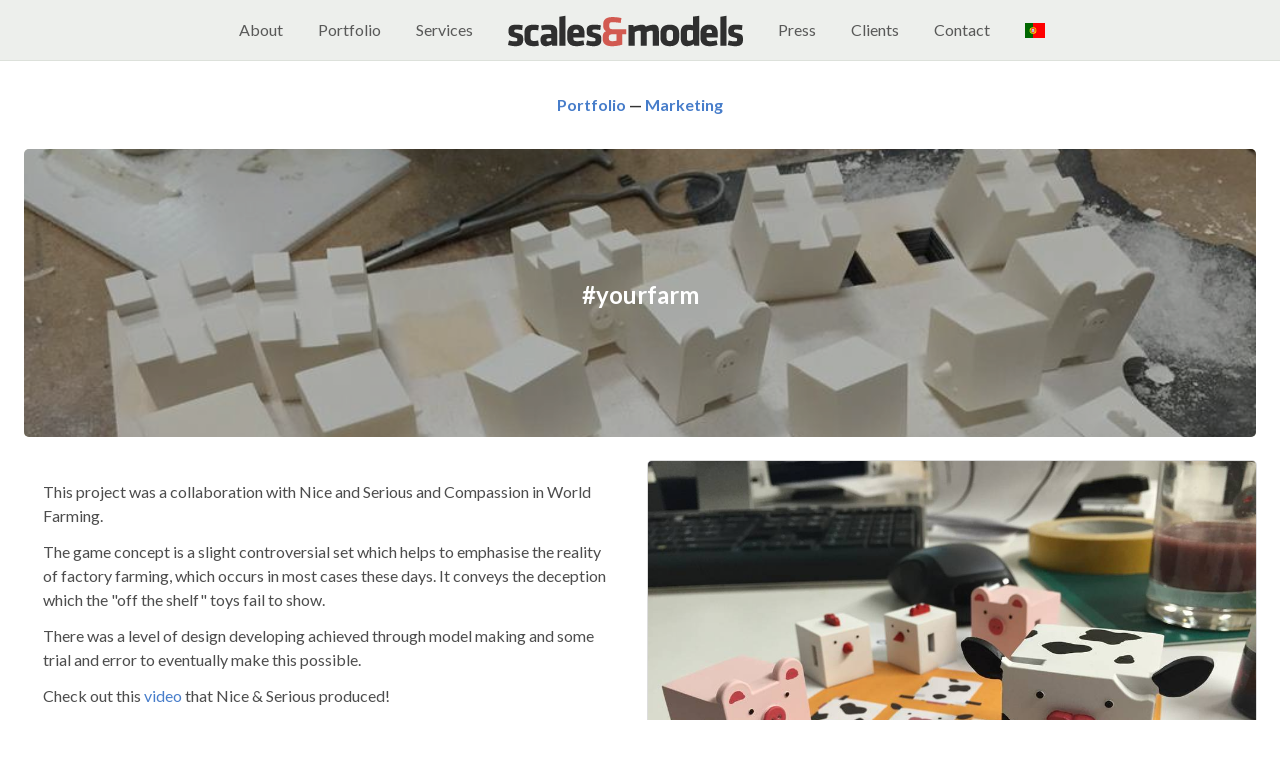

--- FILE ---
content_type: text/html; charset=utf-8
request_url: https://scalesandmodels.com/yourfarm
body_size: 9783
content:



<!DOCTYPE html>
<html lang="en">
  <head>
    
    <meta charset="utf-8">
    <title>Scales &amp; Models – #yourfarm </title>
    
    <meta name="viewport" content="width=device-width, initial-scale=1.0">
	<meta name="google-site-verification" content="GH8YM11oNMDyRFJQqrBP632oh0-ALNYMCjT2UiteCOs">
	
	<link rel="stylesheet" href="//fonts.googleapis.com/css?family=Lato:400,700,400italic">
	
	<script defer data-domain="scalesandmodels.com" src="/js/script.outbound-links.js"></script>
	
	<link rel="stylesheet" href="/static/CACHE/css/output.783a27e659ee.css" type="text/css">

    <!-- fav and touch icons -->
	<link rel="shortcut icon" href="/static/ico/favicon.ico" type="image/x-icon" />
	<link rel="apple-touch-icon" href="/static/ico/apple-touch-icon.png" />
	<link rel="apple-touch-icon" sizes="57x57" href="/static/ico/apple-touch-icon-57x57.png" />
	<link rel="apple-touch-icon" sizes="72x72" href="/static/ico/apple-touch-icon-72x72.png" />
	<link rel="apple-touch-icon" sizes="76x76" href="/static/ico/apple-touch-icon-76x76.png" />
	<link rel="apple-touch-icon" sizes="114x114" href="/static/ico/apple-touch-icon-114x114.png" />
	<link rel="apple-touch-icon" sizes="120x120" href="/static/ico/apple-touch-icon-120x120.png" />
	<link rel="apple-touch-icon" sizes="144x144" href="/static/ico/apple-touch-icon-144x144.png" />
	<link rel="apple-touch-icon" sizes="152x152" href="/static/ico/apple-touch-icon-152x152.png" />
  </head>
    <!-- Google tag (gtag.js) -->
    <script async src="https://www.googletagmanager.com/gtag/js?id=G-EVQPST7KTN"></script>
    <script>
      window.dataLayer = window.dataLayer || [];
      function gtag(){dataLayer.push(arguments);}
      gtag('js', new Date());

      gtag('config', 'G-EVQPST7KTN');
    </script>

  <body >
        
        <header class="centered-navigation" role="banner">
		  <div class="centered-navigation-wrapper">
		    <a href="/" class="mobile-logo">
		    	<img src="/static/img/logo.svg" width="235" height="34" alt="Scales and Models logo">
		    </a>
		    <a href="javascript:void(0)" id="js-centered-navigation-mobile-menu" class="centered-navigation-mobile-menu"><big><i class="icon-menu"></big></i></a>
		    <nav role="navigation">
		      <ul id="js-centered-navigation-menu" class="centered-navigation-menu show">
					  
					  	
							
								<li class="nav-link"><a href="/about">About</a></li>
							
						
					  
					  	
								<li class="nav-link"><a href="/portfolio">Portfolio</a></li>
						
					  
					  	
								<li class="nav-link"><a href="/services">Services</a></li>
						
					  
					  	
							
						        <li class="nav-link logo">
						          <a href="/" class="logo">
						            <img src="/static/img/logo.svg" width="235" height="34" alt="Scales and Models logo">
						          </a>
						        </li>
							
						
					  
					  	
							
								<li class="nav-link"><a href="/press">Press</a></li>
							
						
					  
					  	
							
								<li class="nav-link"><a href="/clients">Clients</a></li>
							
						
					  
					  	
							
								<li class="nav-link"><a href="/contact">Contact</a></li>
							
						
					  
                      <li class="nav-link">
                          <a href="https://escalasemodelos.pt/yourfarm">
                              <img src="/static/img/pt.svg" style="width: 20px; margin-bottom: -0.15em;" title="flag">
                          </a>
                      </li>
		          </ul>
		    </nav>
		  </div>
		</header>
		
		
		
		<section>
			<p class="title">
				<a rel="canonical" href="/portfolio">Portfolio</a>
				
				&mdash;
				<a rel="canonical" href="/portfolio/marketing">Marketing</a></p>
				
		</section>
		<section>
			<div id="js-parallax-window" class="parallax-window">
			  <div class="parallax-static-content">
			    <h1>#yourfarm</h1>
			  </div>
			  <div id="js-parallax-background" class="parallax-background" style="background-image: url('/media/CACHE/images/photos/lzvqmlyxllqn38z/c4626b3d497e38a0983e9828fdbe7a44.jpg')"></div>
			</div>
		</section>
		
		<section>
			<div class="half"><div class="intro"><p>This project was a collaboration with Nice and Serious and Compassion in World Farming.</p>

<p>The game concept is a slight controversial set which helps to emphasise the reality of factory farming, which occurs in most cases these days. 
It conveys the deception which the "off the shelf" toys fail to show. </p>

<p>There was a level of design developing achieved through model making and some trial and error to eventually make this possible.</p>

<p>Check out this <a href="https://www.youtube.com/watch?t=2&v=QNEafgwA2FY">video</a> that Nice &amp; Serious produced!</p>
</div></div>
			<figure class="half"><img src="/media/CACHE/images/photos/vkp4z8n6m92rm7y/386568f10ad3b5f40916e7b631cd925b.jpg" alt="#yourfarm"/></figure>
		</section>
			
		<section>
			<div id="grid">
				
					
				
					
				
					
						
						<div class="shuffle_item third">
							<figure>
								<img src="/media/CACHE/images/photos/m1xrnmyyxxpo5j9/ce39a9c2b5e7df1e85c7c59299fdb2a2.jpg" alt="#yourfarm 3"/>
							</figure>
						</div>
					
				
					
						
						<div class="shuffle_item third">
							<figure>
								<img src="/media/CACHE/images/photos/xmw853xv2v33wkq/fa36abd235ce9f819fbc59ccb90e7b46.jpg" alt="#yourfarm 4"/>
							</figure>
						</div>
					
				
					
						
						<div class="shuffle_item third">
							<figure>
								<img src="/media/CACHE/images/photos/o32wpo4x043x08z/4070b8afb335e90c54f18064c4a38261.jpg" alt="#yourfarm 5"/>
							</figure>
						</div>
					
				
					
						
						<div class="shuffle_item third">
							<figure>
								<img src="/media/CACHE/images/photos/yny86w9v2o85741/7bbceb739e2c326af72f55e346d3ea96.jpg" alt="#yourfarm 6"/>
							</figure>
						</div>
					
				
					
						
						<div class="shuffle_item third">
							<figure>
								<img src="/media/CACHE/images/photos/3jwnl8pq2zojzy1/d0b15e2af8ff5e398314a6c83dd18a4e.jpg" alt="#yourfarm 7"/>
							</figure>
						</div>
					
				
					
						
						<div class="shuffle_item third">
							<figure>
								<img src="/media/CACHE/images/photos/lzvqmln4xlz2jyl/3cb9672953c27a6fd9a6a73591948846.jpg" alt="#yourfarm 8"/>
							</figure>
						</div>
					
				
					
						
						<div class="shuffle_item third">
							<figure>
								<img src="/media/CACHE/images/photos/5l1pnkr2k62jowk/ce8be4e1fe93c5502f5a376840c13531.jpg" alt="#yourfarm 9"/>
							</figure>
						</div>
					
				
					
						
						<div class="shuffle_item third">
							<figure>
								<img src="/media/CACHE/images/photos/q56yrknx9y56p3q/657a5dcc7a4342d89bcb41edcf11b7f0.jpg" alt="#yourfarm 10"/>
							</figure>
						</div>
					
				
					
						
						<div class="shuffle_item third">
							<figure>
								<img src="/media/CACHE/images/photos/zo185w9xkql2m8m/2d2135cf425d282cff2bce3b2105f020.jpg" alt="#yourfarm 11"/>
							</figure>
						</div>
					
				
			</div>
		</section>

		<footer class="footer" role="contentinfo">
		  
          <p>
            <a href="mailto:info@scalesandmodels.com"><i class="icon-mail"></i> info@scalesandmodels.com</a>
            
          </p>
          <p>
            <small>&copy; Scales &amp; Models &mdash; Product&nbsp;Design | Prototyping | Product&nbsp;Manufacturing | 3D&nbsp;Printing | CNC&nbsp;Machining | 3D&nbsp;Scanning | Architectural Model&nbsp;Making | Silicone&nbsp;Moulding | Resin&nbsp;Casting<small>
          </p>
          
		</footer>

		<script src="/static/CACHE/js/output.8b4cee50d4e0.js"></script>
	
	<script>
	// paralax
	$(document).ready(function() {
	  if ($("#js-parallax-window").length) {
	    parallax();
	  }
	});

	$(window).scroll(function(e) {
	  if ($("#js-parallax-window").length) {
	    parallax();
	  }
	});

	function parallax(){
	  if( $("#js-parallax-window").length > 0 ) {
	    var plxBackground = $("#js-parallax-background");
	    var plxWindow = $("#js-parallax-window");

	    var plxWindowTopToPageTop = $(plxWindow).offset().top;
	    var windowTopToPageTop = $(window).scrollTop();
	    var plxWindowTopToWindowTop = plxWindowTopToPageTop - windowTopToPageTop;

	    var plxBackgroundTopToPageTop = $(plxBackground).offset().top;
	    var windowInnerHeight = window.innerHeight;
	    var plxBackgroundTopToWindowTop = plxBackgroundTopToPageTop - windowTopToPageTop;
	    var plxBackgroundTopToWindowBottom = windowInnerHeight - plxBackgroundTopToWindowTop;
	    var plxSpeed = 0.35;

	    plxBackground.css('top', - (plxWindowTopToWindowTop * plxSpeed) + 'px');
	  }
	}
	</script>
	<script type="application/ld+json">
	{
	  "@context" : "http://schema.org",
	  "@type" : "Article",
	  "name" : "#yourfarm",
	  "author" : {
	    "@type" : "Person",
	    "name" : "Ruben Marcos"
	  },
	  "image" : "",
	  "articleSection" : "Marketing",
	  "articleBody" : "\u003Cp\u003EThis project was a collaboration with Nice and Serious and Compassion in World Farming.\u003C/p\u003E\u000A\u000A\u003Cp\u003EThe game concept is a slight controversial set which helps to emphasise the reality of factory farming, which occurs in most cases these days. \u000AIt conveys the deception which the \u0022off the shelf\u0022 toys fail to show. \u003C/p\u003E\u000A\u000A\u003Cp\u003EThere was a level of design developing achieved through model making and some trial and error to eventually make this possible.\u003C/p\u003E\u000A\u000A\u003Cp\u003ECheck out this \u003Ca href\u003D\u0022https://www.youtube.com/watch?t\u003D2\u0026v\u003DQNEafgwA2FY\u0022\u003Evideo\u003C/a\u003E that Nice \u0026amp\u003B Serious produced!\u003C/p\u003E\u000A",
	  "url" : "http://scalesandmodels.com/yourfarm",
	  "publisher" : {
	    "@type" : "Organization",
	    "name" : "Scales and Models"
	  }
	}
	</script>

  </body>
</html>


--- FILE ---
content_type: text/css
request_url: https://scalesandmodels.com/static/CACHE/css/output.783a27e659ee.css
body_size: 18024
content:
@font-face{font-family:'fontello';src:url('/static/fontello/font/fontello.eot?60702498&5476a6b1578b');src:url('/static/fontello/font/fontello.eot?60702498&5476a6b1578b#iefix') format('embedded-opentype'),url('/static/fontello/font/fontello.woff?60702498&5476a6b1578b') format('woff'),url('/static/fontello/font/fontello.ttf?60702498&5476a6b1578b') format('truetype'),url('/static/fontello/font/fontello.svg?60702498&5476a6b1578b#fontello') format('svg');font-weight:normal;font-style:normal}[class^="icon-"]:before,[class*=" icon-"]:before{font-family:"fontello";font-style:normal;font-weight:normal;speak:none;display:inline-block;text-decoration:inherit;width:1em;margin-right:.2em;text-align:center;font-variant:normal;text-transform:none;line-height:1em;margin-left:.2em;-webkit-font-smoothing:antialiased;-moz-osx-font-smoothing:grayscale}.icon-mail:before{content:'\e800'}.icon-phone:before{content:'\e801'}.icon-menu:before{content:'\e802'}.icon-twitter:before{content:'\e803'}.icon-facebook:before{content:'\e804'}.icon-home:before{content:'\e805'}/*! normalize.css v2.1.3 | MIT License | git.io/normalize */article,aside,details,figcaption,figure,footer,header,hgroup,main,nav,section,summary{display:block}audio,canvas,video{display:inline-block}audio:not([controls]){display:none;height:0}[hidden],template{display:none}html{font-family:sans-serif;-ms-text-size-adjust:100%;-webkit-text-size-adjust:100%}body{margin:0}a{background:transparent}a:focus{outline:thin dotted}a:active,a:hover{outline:0}h1{font-size:2em;margin:0.67em 0}abbr[title]{border-bottom:1px dotted}b,strong{font-weight:bold}dfn{font-style:italic}hr{-moz-box-sizing:content-box;box-sizing:content-box;height:0}mark{background:#ff0;color:#000}code,kbd,pre,samp{font-family:monospace,serif;font-size:1em}pre{white-space:pre-wrap}q{quotes:"\201C" "\201D" "\2018" "\2019"}small{font-size:80%}sub,sup{font-size:75%;line-height:0;position:relative;vertical-align:baseline}sup{top:-0.5em}sub{bottom:-0.25em}img{border:0}svg:not(:root){overflow:hidden}figure{margin:0}fieldset{border:1px solid #c0c0c0;margin:0 2px;padding:0.35em 0.625em 0.75em}legend{border:0;padding:0}button,input,select,textarea{font-family:inherit;font-size:100%;margin:0}button,input{line-height:normal}button,select{text-transform:none}button,html input[type="button"],input[type="reset"],input[type="submit"]{-webkit-appearance:button;cursor:pointer}button[disabled],html input[disabled]{cursor:default}input[type="checkbox"],input[type="radio"]{box-sizing:border-box;padding:0}input[type="search"]{-webkit-appearance:textfield;-moz-box-sizing:content-box;-webkit-box-sizing:content-box;box-sizing:content-box}input[type="search"]::-webkit-search-cancel-button,input[type="search"]::-webkit-search-decoration{-webkit-appearance:none}button::-moz-focus-inner,input::-moz-focus-inner{border:0;padding:0}textarea{overflow:auto;vertical-align:top}table{border-collapse:collapse;border-spacing:0}@charset "UTF-8";button,input[type="button"],input[type="reset"],input[type="submit"],button{-webkit-appearance:none;-moz-appearance:none;-ms-appearance:none;-o-appearance:none;appearance:none;-webkit-font-smoothing:antialiased;background-color:#477dca;border-radius:3px;border:none;color:#fff;cursor:pointer;display:inline-block;font-family:"Lato","Helvetica Neue","sans-serif";font-size:1em;font-weight:600;line-height:1;padding:0.75em 1em;text-decoration:none;user-select:none;vertical-align:middle;white-space:nowrap}button:hover,button:focus,input[type="button"]:hover,input[type="button"]:focus,input[type="reset"]:hover,input[type="reset"]:focus,input[type="submit"]:hover,input[type="submit"]:focus,button:hover,button:focus{background-color:#2c5999;color:#fff}button:disabled,input[type="button"]:disabled,input[type="reset"]:disabled,input[type="submit"]:disabled,button:disabled{cursor:not-allowed;opacity:0.5}fieldset{background-color:#f7f7f7;border:1px solid #ddd;margin:0 0 0.75em;padding:1.5em}input,label,select{display:block;font-family:"Lato","Helvetica Neue","sans-serif";font-size:1em}label{font-weight:600;margin-bottom:0.375em}label.required::after{content:"*"}label abbr{display:none}input[type="color"],input[type="date"],input[type="datetime"],input[type="datetime-local"],input[type="email"],input[type="month"],input[type="number"],input[type="password"],input[type="search"],input[type="tel"],input[type="text"],input[type="time"],input[type="url"],input[type="week"],textarea,select[multiple=multiple],textarea{background-color:#fff;border:1px solid #ddd;border-radius:3px;box-shadow:inset 0 1px 3px rgba(0,0,0,0.06);box-sizing:border-box;font-family:"Lato","Helvetica Neue","sans-serif";font-size:1em;margin-bottom:0.75em;padding:0.5em;transition:border-color;width:100%}input[type="color"]:hover,input[type="date"]:hover,input[type="datetime"]:hover,input[type="datetime-local"]:hover,input[type="email"]:hover,input[type="month"]:hover,input[type="number"]:hover,input[type="password"]:hover,input[type="search"]:hover,input[type="tel"]:hover,input[type="text"]:hover,input[type="time"]:hover,input[type="url"]:hover,input[type="week"]:hover,textarea:hover,select[multiple=multiple]:hover,textarea:hover{border-color:#c4c4c4}input[type="color"]:focus,input[type="date"]:focus,input[type="datetime"]:focus,input[type="datetime-local"]:focus,input[type="email"]:focus,input[type="month"]:focus,input[type="number"]:focus,input[type="password"]:focus,input[type="search"]:focus,input[type="tel"]:focus,input[type="text"]:focus,input[type="time"]:focus,input[type="url"]:focus,input[type="week"]:focus,textarea:focus,select[multiple=multiple]:focus,textarea:focus{border-color:#477dca;box-shadow:inset 0 1px 3px rgba(0,0,0,0.06),0 0 5px rgba(55,112,192,0.7);outline:none}textarea{resize:vertical}input[type="search"]{-webkit-appearance:none;-moz-appearance:none;-ms-appearance:none;-o-appearance:none;appearance:none}input[type="checkbox"],input[type="radio"]{display:inline;margin-right:0.375em}input[type="file"]{padding-bottom:0.75em;width:100%}select{margin-bottom:1.5em;max-width:100%;width:auto}ul,ol{list-style-type:none;margin:0;padding:0}dl{margin-bottom:0.75em}dl dt{font-weight:bold;margin-top:0.75em}dl dd{margin:0}table{-webkit-font-feature-settings:"kern","liga","tnum";-moz-font-feature-settings:"kern","liga","tnum";-ms-font-feature-settings:"kern","liga","tnum";font-feature-settings:"kern","liga","tnum";border-collapse:collapse;margin:0.75em 0;table-layout:fixed;width:100%}th{border-bottom:1px solid #b7b7b7;font-weight:600;padding:0.75em 0;text-align:left}td{border-bottom:1px solid #ddd;padding:0.75em 0}tr,td,th{vertical-align:middle}body{-webkit-font-feature-settings:"kern","liga","pnum";-moz-font-feature-settings:"kern","liga","pnum";-ms-font-feature-settings:"kern","liga","pnum";font-feature-settings:"kern","liga","pnum";-webkit-font-smoothing:antialiased;color:#333;font-family:"Lato","Helvetica Neue","sans-serif";font-size:1em;line-height:1.5}h1,h2,h3,h4,h5,h6{font-family:"Lato","Helvetica Neue","sans-serif";font-size:1em;line-height:1.2;margin:0 0 0.75em}p{margin:0 0 0.75em}a{color:#477dca;text-decoration:none;transition:color 0.1s linear}a:active,a:focus,a:hover{color:#2c5999}a:active,a:focus{outline:none}hr{border-bottom:1px solid #ddd;border-left:none;border-right:none;border-top:none;margin:1.5em 0}img,picture{margin:0;max-width:100%}html{box-sizing:border-box}*,*::after,*::before{box-sizing:inherit}.centered-navigation{background-color:#EDEFEC;border-bottom:1px solid #dde1db;min-height:60px;width:100%;z-index:9999;margin-bottom:2em}.centered-navigation .mobile-logo{display:inline;float:left;max-height:60px;padding-left:1em}.centered-navigation .mobile-logo img{margin-top:10px;max-height:60px;opacity:0.8}@media screen and (min-width:53.75em){.centered-navigation .mobile-logo{display:none}}.centered-navigation .centered-navigation-mobile-menu{color:rgba(51,51,51,0.8);display:block;float:right;font-weight:700;line-height:60px;margin:0 auto;padding-right:1em;text-decoration:none;text-transform:uppercase}@media screen and (min-width:53.75em){.centered-navigation .centered-navigation-mobile-menu{display:none}}.centered-navigation .centered-navigation-mobile-menu:focus,.centered-navigation .centered-navigation-mobile-menu:hover{color:#333}.centered-navigation .centered-navigation-wrapper{max-width:87.5em;margin-left:auto;margin-right:auto;position:relative;z-index:999}.centered-navigation .centered-navigation-wrapper::after{clear:both;content:"";display:table}.centered-navigation .centered-navigation-wrapper::after{clear:both;content:"";display:table}.centered-navigation ul.centered-navigation-menu{-webkit-transform-style:preserve-3d;clear:both;display:none;margin:0 auto;overflow:visible;padding:0;width:100%;z-index:99999}.centered-navigation ul.centered-navigation-menu.show{display:block}@media screen and (min-width:53.75em){.centered-navigation ul.centered-navigation-menu{display:block;text-align:center}}@media screen and (min-width:53.75em){.centered-navigation .nav-link:first-child{margin-left:2.2em}}.centered-navigation ul li.nav-link{background:#EDEFEC;display:block;line-height:60px;overflow:hidden;padding-right:1em;text-align:right;width:100%;z-index:9999}.centered-navigation ul li.nav-link a{color:rgba(51,51,51,0.8);display:inline-block;outline:none;text-decoration:none}.centered-navigation ul li.nav-link a:focus,.centered-navigation ul li.nav-link a:hover{color:#333}@media screen and (min-width:53.75em){.centered-navigation ul li.nav-link{background:transparent;display:inline;line-height:60px}.centered-navigation ul li.nav-link a{padding-right:1em}}.centered-navigation li.logo.nav-link{display:none;line-height:0}@media screen and (min-width:53.75em){.centered-navigation li.logo.nav-link{display:inline}}.centered-navigation .logo img{margin-bottom:-0.66667em;max-height:2em;opacity:0.8}.centered-navigation li.more.nav-link{padding-right:0}@media screen and (min-width:53.75em){.centered-navigation li.more.nav-link{padding-right:1em}}.centered-navigation li.more.nav-link>ul>li:first-child a{padding-top:1em}.centered-navigation li.more.nav-link a{margin-right:1em}.centered-navigation li.more.nav-link>a{padding-right:0.6em}.centered-navigation li.more.nav-link>a:after{position:absolute;top:auto;right:-0.4em;bottom:auto;left:auto;color:rgba(51,51,51,0.8);content:"\25BE"}.centered-navigation li.more{overflow:visible;padding-right:0}.centered-navigation li.more a{padding-right:1em}.centered-navigation li.more>a{padding-right:1.6em;position:relative}@media screen and (min-width:53.75em){.centered-navigation li.more>a{margin-right:1em}}.centered-navigation li.more>a:after{content:"›";font-size:1.2em;position:absolute;right:0.5em}.centered-navigation li.more:focus>.submenu,.centered-navigation li.more:hover>.submenu{display:block}@media screen and (min-width:53.75em){.centered-navigation li.more{padding-right:1em;position:relative}}.centered-navigation ul.submenu{display:none;padding-left:0}@media screen and (min-width:53.75em){.centered-navigation ul.submenu{left:-1em;position:absolute;top:1.5em}}@media screen and (min-width:53.75em){.centered-navigation ul.submenu .submenu{left:11.8em;top:0}}.centered-navigation ul.submenu li{display:block;padding-right:0}@media screen and (min-width:53.75em){.centered-navigation ul.submenu li{line-height:46.15385px}.centered-navigation ul.submenu li:first-child>a{border-top-left-radius:3px;border-top-right-radius:3px}.centered-navigation ul.submenu li:last-child>a{border-bottom-left-radius:3px;border-bottom-right-radius:3px;padding-bottom:.7em}}.centered-navigation ul.submenu li a{background-color:#e5e8e4;display:inline-block;text-align:right;text-decoration:none;width:100%}@media screen and (min-width:53.75em){.centered-navigation ul.submenu li a{background-color:#EDEFEC;padding-left:1em;text-align:left;width:12em}}.footer{background:#EDEFEC;border-top:1px solid #dde1db;padding:1em;width:100%;margin-top:2em}.footer .footer-logo{margin-bottom:2em;text-align:center}.footer .footer-logo img{height:3em}.footer .footer-links{margin-bottom:1.5em}.footer .footer-links::after{clear:both;content:"";display:table}@media screen and (min-width:40em){.footer .footer-links{margin-left:25.0%}}.footer ul{padding:0}@media screen and (min-width:40em){.footer ul{float:left;display:block;margin-right:0%;width:25%}.footer ul:last-child{margin-right:0}.footer ul:nth-child(3n){margin-right:0}.footer ul:nth-child(3n+1){clear:left}.footer ul::after{clear:both;content:"";display:table}}.footer li{line-height:1.5em;list-style:none;text-align:center}@media screen and (min-width:40em){.footer li{text-align:left}}.footer li a{color:rgba(51,51,51,0.8);text-decoration:none}.footer li a:focus,.footer li a:hover{color:rgba(51,51,51,0.8)}.footer li h3{color:rgba(51,51,51,0.8);font-size:1em;font-weight:800;margin-bottom:0.4em}.footer hr{border:1px solid rgba(51,51,51,0.5);margin:0 auto 1.5em;width:12em}.footer p{color:rgba(51,51,51,0.8);font-size:0.9em;line-height:1.5em;margin:auto;max-width:40em;text-align:center}.button-group{display:inline-block}.button-group input{display:none}.button-group label{margin-bottom:0}@media screen and (min-width:40em){.button-group label{float:left}}.button-group label .button-group-item{background:#fff;border-left:1px solid silver;border-radius:0;border-right:1px solid silver;color:gray;cursor:pointer;display:inline-block;font-size:1em;font-weight:normal;line-height:1;padding:0.75em 1em;width:100%}@media screen and (min-width:40em){.button-group label .button-group-item{border-bottom:1px solid silver;border-left:0;border-right:1px solid #eeeeee;border-top:1px solid silver;width:auto}}.button-group label .button-group-item:focus,.button-group label .button-group-item:hover{background-color:#f7f7f7}.button-group label:first-child .button-group-item{border-top-left-radius:3px;border-top-right-radius:3px;border-top:1px solid silver}@media screen and (min-width:40em){.button-group label:first-child .button-group-item{border-bottom-left-radius:3px;border-left:1px solid silver;border-top-left-radius:3px;border-top-right-radius:0}}.button-group label:last-child .button-group-item{border-bottom-left-radius:3px;border-bottom-right-radius:3px;border-bottom:1px solid silver}@media screen and (min-width:40em){.button-group label:last-child .button-group-item{border-bottom-left-radius:0;border-bottom-right-radius:3px;border-right:1px solid silver;border-top-right-radius:3px}}.button-group label input:checked + .button-group-item{background:#477dca;border:1px solid #2c5999;box-shadow:inset 0 1px 2px #3264ac;color:white}.parallax-window{max-height:13.5em;overflow:hidden;position:relative;text-align:center;margin:1em 0.5em 1em 0.5em;border-top-left-radius:5px;border-top-right-radius:5px;border-bottom-left-radius:5px;border-bottom-right-radius:5px}.parallax-static-content{color:white;background:rgba(0,0,0,0.25);font-size:1.5em;height:100%;padding:3.7em 0;position:relative;z-index:9}.parallax-background{background-image:url("/static/img/test1.jpg?aafee0f6e06b");background-position:top;background-size:150%;background-color:beige;height:36em;left:0;position:absolute;top:-6em;width:100%}@media screen and (min-width:40em){.parallax-window{max-height:18em}.parallax-background{background-size:cover}.parallax-static-content{padding:5.5em 0}}article,section{max-width:87.5em;margin-left:auto;margin-right:auto;padding:0 1em 0 1em}article::after,section::after{clear:both;content:"";display:table}.intro{padding:1.2em;color:#4d4d4d}.quarter,.third,.twothirds{float:left;display:block;margin-right:0%;width:50%;padding:0.5em}.quarter:last-child,.third:last-child,.twothirds:last-child{margin-right:0}.half,.full{float:left;display:block;margin-right:0%;width:100%;padding:0.5em}.half:last-child,.full:last-child{margin-right:0}#grid .quarter,#grid .third,#grid .twothirds,#grid .half,#grid .full{padding:0}@media screen and (max-width:40em){.small-full{float:left;display:block;margin-right:0%;width:100%}.small-full:last-child{margin-right:0}}@media screen and (min-width:40em) and (max-width:53.75em){.quarter,.third{float:left;display:block;margin-right:0%;width:33.33333%}.quarter:last-child,.third:last-child{margin-right:0}.twothirds{float:left;display:block;margin-right:0%;width:66.66667%}.twothirds:last-child{margin-right:0}.half{float:left;display:block;margin-right:0%;width:50%}.half:last-child{margin-right:0}}@media screen and (min-width:53.75em){.quarter{float:left;display:block;margin-right:0%;width:25%}.quarter:last-child{margin-right:0}.third{float:left;display:block;margin-right:0%;width:33.33333%}.third:last-child{margin-right:0}.twothirds{float:left;display:block;margin-right:0%;width:66.66667%}.twothirds:last-child{margin-right:0}.half{float:left;display:block;margin-right:0%;width:50%}.half:last-child{margin-right:0}}figure{padding:0.5em;font-size:0.9em}figure img{border-top-left-radius:5px;border-top-right-radius:5px;border-bottom-left-radius:5px;border-bottom-right-radius:5px;border:1px solid #ddd;width:100%}figure img.client{border-top-left-radius:0;border-top-right-radius:0;border-bottom-left-radius:0;border-bottom-right-radius:0;border:0}figure figcaption{margin-bottom:0.5em;padding-left:0.2em}figure figcaption p{padding:0;margin:0}.title{text-align:center;margin-bottom:1em;font-weight:bold}.title h1{font-size:1.5em;margin-bottom:1em}.shuffle_item:nth-child(3n){margin-right:0}.shuffle_item:nth-child(3n+1){clear:left}#map_canvas{border-top-left-radius:5px;border-top-right-radius:5px;border-bottom-left-radius:5px;border-bottom-right-radius:5px;border:1px solid #ddd;height:400px;width:100%}#map_canvas img{max-width:none;width:140px;padding-bottom:10px}#map_canvas .content{padding:0 0.5em 1em 0.5em}#map_canvas .firstHeading{font-size:1em;line-height:1em;font-weight:bold;margin:0}#map_canvas #bodyContent p{font-size:1em;margin:0}div.shop{text-align:center;margin-top:-1em;margin-bottom:1em}a.button:link,a.button:visited{background-color:#d43326;border:1px solid #c42316;border-radius:5px;color:white;padding:7px 12px;text-align:center;text-decoration:none;display:inline-block}a.button:hover,a.button:active{background-color:#c42316}

--- FILE ---
content_type: image/svg+xml
request_url: https://scalesandmodels.com/static/img/logo.svg
body_size: 4840
content:
<?xml version="1.0" encoding="utf-8"?>
<!DOCTYPE svg PUBLIC "-//W3C//DTD SVG 1.1//EN" "http://www.w3.org/Graphics/SVG/1.1/DTD/svg11.dtd">
<svg version="1.1" xmlns="http://www.w3.org/2000/svg" viewBox="0 0 265.389 34.371" enable-background="new 0 0 265.389 34.371">
 <g>
  <path d="M8.497,34.371c-2.544,0-6.193-0.624-8.497-1.393l1.104-5.136c1.92,0.575,4.464,1.056,7.057,1.056
		c2.064,0,2.4-0.576,2.4-1.968c0-1.488-0.048-1.681-3.792-2.593c-5.665-1.392-6.193-2.928-6.193-7.296
		c0-4.944,1.92-7.008,8.929-7.008c1.776,0,5.041,0.24,7.105,0.768l-0.624,5.376c-2.064-0.384-4.608-0.672-6.433-0.672
		c-2.016,0-2.497,0.528-2.497,1.584c0,1.44,0.192,1.632,2.977,2.256c6.672,1.488,7.152,2.928,7.152,7.585
		C17.185,31.73,15.169,34.371,8.497,34.371z"/>
  <path d="M25.44,24.963c0,2.399,1.008,3.504,3.792,3.504c1.776,0,3.12-0.192,4.8-0.576l0.864,5.76
		c-2.353,0.529-4.033,0.721-5.665,0.721c-7.585,0-10.705-2.832-10.705-9.505v-5.328c0-6.673,3.12-9.505,10.705-9.505
		c1.632,0,3.312,0.192,5.665,0.72l-0.864,5.761c-1.44-0.336-3.457-0.576-4.8-0.576c-2.785,0-3.792,1.104-3.792,3.504V24.963z"/>
  <path d="M49.968,33.891l-0.48-1.488c-2.688,1.488-5.088,1.969-6.673,1.969c-4.32,0-6.096-3.12-6.096-7.104
		c0-4.704,2.16-6.577,6.96-6.577h5.041v-1.775c0-2.4-0.432-3.216-4.128-3.216c-2.064,0-4.128,0.24-6.336,0.672l-0.912-5.185
		c2.208-0.672,5.712-1.152,8.4-1.152c8.113,0,9.889,2.448,9.889,8.929v14.929H49.968z M48.72,25.49h-3.312
		c-1.488,0-2.064,0.385-2.064,1.68c0,1.297,0.528,1.824,1.872,1.824c1.44,0,2.448-0.336,3.504-0.815V25.49z"/>
  <path d="M57.983,33.891V0.96L64.896,0v33.891H57.983z"/>
  <path d="M73.823,24.627v0.672c0,2.688,1.056,3.408,4.224,3.408c2.16,0,5.041-0.385,7.104-1.008l1.008,5.184
		c-2.112,0.768-5.521,1.488-8.785,1.488c-7.585,0-10.465-3.744-10.465-9.505v-5.472c0-5.041,2.256-9.361,10.033-9.361
		c7.776,0,9.457,4.608,9.457,9.697v4.897H73.823z M79.872,18.434c0-1.632-0.48-2.976-2.88-2.976s-3.168,1.344-3.168,2.976v1.008
		h6.048V18.434z"/>
  <path d="M96.719,34.371c-2.544,0-6.192-0.624-8.497-1.393l1.104-5.136c1.92,0.575,4.464,1.056,7.057,1.056
		c2.064,0,2.4-0.576,2.4-1.968c0-1.488-0.048-1.681-3.792-2.593c-5.665-1.392-6.193-2.928-6.193-7.296
		c0-4.944,1.92-7.008,8.929-7.008c1.776,0,5.041,0.24,7.105,0.768l-0.624,5.376c-2.064-0.384-4.608-0.672-6.433-0.672
		c-2.016,0-2.497,0.528-2.497,1.584c0,1.44,0.192,1.632,2.977,2.256c6.672,1.488,7.152,2.928,7.152,7.585
		C105.407,31.73,103.391,34.371,96.719,34.371z"/>
  <path d="M133.681,20.882h-4.657v11.761c-3.744,1.201-8.064,1.729-11.857,1.729c-7.393,0-10.177-3.456-10.177-7.969
		v-2.592c0-3.024,0.912-5.233,3.696-6.433c-2.448-1.296-3.168-3.648-3.168-5.905V9.457c0-4.656,2.64-8.017,10.177-8.017
		c3.984,0,7.777,0.528,10.417,1.152l-0.864,5.569c-2.833-0.576-6.577-0.912-9.553-0.912c-2.256,0-3.264,0.816-3.264,2.544v2.352
		c0,1.68,0.624,2.928,2.784,2.928h16.466V20.882z M113.903,25.586c0,2.064,1.392,3.121,3.504,3.121c1.968,0,3.456-0.145,5.088-0.528
		v-7.297h-4.801c-2.256,0-3.792,0.912-3.792,2.929V25.586z" fill="#cc362b"/>
  <path d="M149.854,33.891V18.434c0-1.056-0.479-1.68-1.68-1.68c-1.248,0-3.553,0.864-5.041,1.68v15.457h-6.912V10.513h5.137
		l0.72,1.776c2.88-1.392,6.625-2.256,9.313-2.256c2.063,0,3.456,0.816,4.271,2.256c2.641-1.296,6.145-2.256,9.361-2.256
		c3.984,0,5.377,2.976,5.377,7.488v16.369h-6.913V18.434c0-1.056-0.479-1.68-1.681-1.68c-1.248,0-3.552,0.864-5.04,1.68v15.457
		H149.854z"/>
  <path d="M172.173,24.914V19.49c0-4.8,2.256-9.457,10.561-9.457s10.562,4.656,10.562,9.457v5.424c0,4.801-2.257,9.457-10.562,9.457
		S172.173,29.715,172.173,24.914z M186.382,25.106v-5.809c0-2.208-1.151-3.456-3.648-3.456c-2.496,0-3.647,1.248-3.647,3.456v5.809
		c0,2.208,1.151,3.456,3.647,3.456C185.23,28.562,186.382,27.314,186.382,25.106z"/>
  <path d="M195.116,18.674c0-5.521,2.4-8.641,7.873-8.641c1.92,0,4.368,0.288,5.952,0.672V0.96L215.854,0v33.891h-5.425l-0.72-1.871
		c-1.633,1.056-4.656,2.352-7.201,2.352c-4.752,0-7.393-2.928-7.393-8.641V18.674z M208.941,16.609
		c-1.2-0.288-2.976-0.576-4.416-0.576c-1.824,0-2.496,1.104-2.496,2.64v7.057c0,1.632,0.672,2.641,2.496,2.641
		c1.584,0,3.408-0.961,4.416-1.824V16.609z"/>
  <path d="M224.253,24.627v0.672c0,2.688,1.056,3.408,4.225,3.408c2.16,0,5.04-0.385,7.104-1.008l1.009,5.184
		c-2.112,0.768-5.521,1.488-8.784,1.488c-7.586,0-10.466-3.744-10.466-9.505v-5.472c0-5.041,2.257-9.361,10.033-9.361
		s9.456,4.608,9.456,9.697v4.897H224.253z M230.302,18.434c0-1.632-0.48-2.976-2.881-2.976s-3.168,1.344-3.168,2.976v1.008h6.049
		V18.434z"/>
  <path d="M239.852,33.891V0.96L246.765,0v33.891H239.852z"/>
  <path d="M256.7,34.371c-2.545,0-6.193-0.624-8.497-1.393l1.104-5.136c1.92,0.575,4.464,1.056,7.057,1.056
		c2.063,0,2.399-0.576,2.399-1.968c0-1.488-0.048-1.681-3.792-2.593c-5.664-1.392-6.193-2.928-6.193-7.296
		c0-4.944,1.921-7.008,8.93-7.008c1.775,0,5.04,0.24,7.104,0.768l-0.624,5.376c-2.064-0.384-4.608-0.672-6.433-0.672
		c-2.017,0-2.497,0.528-2.497,1.584c0,1.44,0.193,1.632,2.977,2.256c6.673,1.488,7.153,2.928,7.153,7.585
		C265.389,31.73,263.372,34.371,256.7,34.371z"/>
 </g>
</svg>
